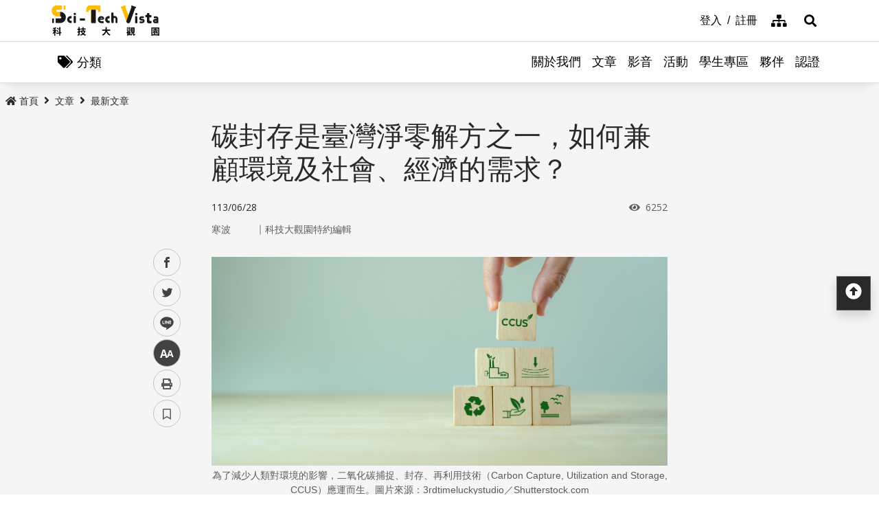

--- FILE ---
content_type: text/html; charset=utf-8
request_url: https://scitechvista.nat.gov.tw/Article/C000003/detail?ID=3c760d03-0d2b-41f9-8cc8-178b482133c8
body_size: 20983
content:

<!DOCTYPE html>
<html lang="zh-Hant-TW" class="no-js">
<head>
    <meta charset="utf-8">
    <meta name="viewport" content="width=device-width, initial-scale=1">
    <meta name="apple-mobile-web-app-status-bar-style" content="black-translucent" />
    <meta name="format-detection" content="telephone=no" />
    <meta content="email=no" name="format-detection" />
    <meta http-equiv="X-UA-Compatible" content="IE=edge" />

    <meta name="DC.Title" content="最新文章" />
    <meta name="DC.Creator" content="科技大觀園" />
    <meta name="DC.Subject" content="" />
    <meta name="DC.Description" content="" />
    <meta name="DC.Contributor" content="" />
    <meta name="DC.Type" content="系統頁" />
    <meta name="DC.Format" content="" />
    <meta name="DC.Source" content="" />
    <meta name="DC.Language" content="1028" />
    <meta name="DC.Coverage.t.max" content="" />
    <meta name="DC.Coverage.t.min" content="" />
    <meta name="DC.Publisher" content="" />
    <meta name="DC.Date" content="" />
    <meta name="DC.Identifier" content="" />
    <meta name="DC.Relation" content="" />
    <meta name="DC.Rights" content="" />
    <meta name="Category.Theme" />
    <meta name="Category.Cake" />
    <meta name="Category.Service" />
    <meta name="Keywords" content="" />


    
    <meta property="description" content="人類使用的能源與資源，許多都與碳息息相關，例如火力發電、鋼鐵、水泥與石化產業都會產生二氧化碳。如果想要減少人類對環境的影響，降低二氧化碳的人為排放是重要方向，不過應運而生的「碳封存」（carbon storage）技術，是否適合臺灣呢？" /><meta property="og:title" content="碳封存是臺灣淨零解方之一，如何兼顧環境及社會、經濟的需求？" /><meta property="og:image" content="https://scitechvista.nat.gov.tw/UploadPlugin?file=J3k1umik85MGDLp27C2jTJUfUjgCKbGF2bL7hRvVAyxhY2vy%2BSEbeMIM7XMvCPVeTYyXzBgs3OuWszkQk4%2F6Bw%3D%3D" /><meta property="og:description" content="人類使用的能源與資源，許多都與碳息息相關，例如火力發電、鋼鐵、水泥與石化產業都會產生二氧化碳。如果想要減少人類對環境的影響，降低二氧化碳的人為排放是重要方向，不過應運而生的「碳封存」（carbon storage）技術，是否適合臺灣呢？" />
        <link rel="canonical" href="https://scitechvista.nat.gov.tw/Article/C000003/detail?ID=3c760d03-0d2b-41f9-8cc8-178b482133c8" />
    <title>碳封存是臺灣淨零解方之一，如何兼顧環境及社會、經濟的需求？|最新文章 - 科技大觀園</title>
    <link rel="icon" href="/images/favicon.ico">
                <link rel="stylesheet" href="/css/reset.min.css">
                <link rel="stylesheet" href="/css/font-awesome.min.css">
                <link rel="stylesheet" href="/css/bootstrap.min.css">
                <link rel="stylesheet" href="/css/common.min.css">
                <link rel="stylesheet" href="/css/main.min.css">
                <link rel="stylesheet" href="/css/kf-components.min.css">
                <link rel="stylesheet" href="/css/custom.min.css">
                <script type="text/javascript" src="/scripts/lib/modernizr-custom.min.js"></script>
                <script type="text/javascript" src="/scripts/lib/jquery_kf.js"></script>
                <link rel="stylesheet" href="/scripts/jquery_ui/css/redmond/jquery_ui.css">
                <script type="text/javascript" src=""></script>
                <script type="text/javascript" src=""></script>
                <script type="text/javascript" src=""></script>
    
    
</head>
<body>
    <a class="skip-main" href="#maincontent">跳到主要內容</a>
    <header class="header-row bg-white">
        <div class="container d-flex">

<h1 class="header-logo text-center">
    <a title="回首頁" href="/">
        <img alt="科技大觀園商標" src="/images/header-logo.svg">
    </a>
</h1>



<div class="topNav-row align-items-center">
    <a id="tabU" href="javascript:void(0)" title="上方導覽連結區" accesskey="U">:::</a>
    <div class="d-flex align-items-center">
            <div class="topNav-item">
                <a href="/Member/loginPage">
                    <span>登入</span>
                </a>
            </div>
            <div class="topNav-item">
                <a href="/Member/registerPage">
                    <span>註冊</span>
                </a>
            </div>
                <div class="topNav-item topNav-item-fas">
            <a href="/SiteMap">
                <i class="fas fa-sitemap" aria-hidden="true"></i>
                <span class="sr-only">網站導覽</span>
            </a>
        </div>
    </div>
</div>
        </div>
    </header>
    <!-- search -->

<div id="divHotKeySearchForm" class="header-search">
    <div class="search-content">
        <a class="search-parent" href="javascript:void(0)" title="展開搜尋" role="button">
            <i class="fas fa-search"></i>
            <span class="sr-only">展開搜尋</span>
        </a>
        <div class="search-inner">
            <div class="container">
                <label for="tbTopSearch" class="sr-only">全站搜尋</label>
                <div class="search-form d-flex">
                    <input class="search-txt" name="q" type="text" title="搜尋字詞" placeholder="全站搜尋" id="tbTopSearch" />
                    <input id="HotKeySearchButton" class="search-btn" type="submit" value="搜尋" onclick="hotKeySearch()" />
                </div>
                <div class="search-keywords">
                    <i class="search-keywords-tit">熱門關鍵字：</i>
                    <ul class="search-keywords-cotent">
                                <li>
                                    <a class="badge badge-primary" href="/ArticleSearch/C000003?q=%E5%8D%8A%E5%B0%8E%E9%AB%94">半導體</a>
                                </li>
                                <li>
                                    <a class="badge badge-primary" href="/ArticleSearch/C000003?q=%E7%B2%BE%E6%BA%96%E9%86%AB%E7%99%82">精準醫療</a>
                                </li>
                                <li>
                                    <a class="badge badge-primary" href="/ArticleSearch/C000003?q=%E5%A4%AA%E7%A9%BA">太空</a>
                                </li>
                                <li>
                                    <a class="badge badge-primary" href="/ArticleSearch/C000003?q=%E7%85%99%E7%81%AB">煙火</a>
                                </li>
                    </ul>
                </div>
                <a class="search-close" href="javascript:void(0)" title="關閉搜尋功能" role="button">
                    <i class="fas fa-times" aria-hidden="true"></i>
                    <span class="sr-only">關閉搜尋</span>
                </a>
            </div>
        </div>
    </div>
    <noscript>
        您的瀏覽器不支援此script語法，請點選
        <a id="aSearchLink" title="前往搜尋頁面_開啓新視窗" target="_blank" href=/Search>搜尋</a>使用搜尋功能。
    </noscript>
</div>



    <!-- search end-->
    <!-- 分類 -->


<!-- 分類 -->
<div class="category-bar">
    <div class="container">
        <button class="category-open">
            <i class="fas fa-tags" aria-hidden="true"></i>
            <span>分類</span>
        </button>
    </div>
</div>
<div class="category-side">
    <div class="category-body">
        <div class="category-head">
            <span class="h5 font-weight-bold mb-0">分類項目</span>
            <button class="category-close">
                <i class="fas fa-times" aria-hidden="true"></i>
                <span class="sr-only">關閉分類項目</span>
            </button>
        </div>
        <div class="category-content">
            <ul class="category-list">
                            <li><a href="/Article/C000003/category/26625546-bd6e-46fd-9597-348be24de3d7">地理</a></li>
                            <li><a href="/Article/C000003/category/f042dedb-358c-4a2a-866d-a3eec8f05402">天文</a></li>
                            <li><a href="/Article/C000003/category/cdd8b1ef-7181-4976-84d3-5e7ece8c3419">化學</a></li>
                            <li><a href="/Article/C000003/category/f5c61778-2354-4fcc-9ace-1755740b5ab7">醫學</a></li>
                            <li><a href="/Article/C000003/category/7f8cf0a6-347a-4833-8962-34a0977d881b">科技</a></li>
                            <li><a href="/Article/C000003/category/bc8d580c-d3ca-42ef-a4a5-895aaffa9af9">社會科學</a></li>
                            <li><a href="/Article/C000003/category/dc3e2659-6939-4f7c-9553-9693a778ad03">人類文明</a></li>
                            <li><a href="/Article/C000003/category/a43479a4-3c72-4733-90ad-576154c62a79">地科</a></li>
                            <li><a href="/Article/C000003/category/b79bba0f-f96a-49a3-bfc3-72238a6ea80c">心理</a></li>
                            <li><a href="/Article/C000003/category/c0cf80d7-69ae-4bd0-80e0-e52c7b51636a">物理</a></li>
                            <li><a href="/Article/C000003/category/7ee15aa7-599e-450b-a6cf-3646ad7296a5">數學</a></li>
                            <li><a href="/Article/C000003/category/aa32dfdf-83f7-4a8a-bc5d-74e2c8e46b9e">環境</a></li>
                            <li><a href="/Article/C000003/category/3d771835-7ef7-4a3b-a70a-f01aa139f350">生物</a></li>
                            <li><a href="/Article/C000003/category/fb7ac1ff-07d3-4bc1-86fd-23d18a519512">生活科學</a></li>
                            <li><a href="/Article/C000003/category/2f88a710-6429-40c6-a8b4-d00626b4d584">醫療</a></li>
                            <li><a href="/Article/C000003/category/ee5a9615-0f7c-3f62-6171-ded5fd11ec7b">地球科學</a></li>
            </ul>
        </div>
    </div>
</div>
    <!-- Megamenu -->
    <div class="megamenu">
        <!-- mobile-menu -->
        <div id="mobile-nav-wrap">
            <a class="mobile-nav-link" href="#" title="選單按鈕">Menu</a>
            <nav id="mobile-nav" class="mobile-nav">

<ul>
                <li class="has-submenu">
                        <a href="/StaticPage/aboutus">關於我們</a>
                                    </li>
                <li class="has-submenu">
                        <a href="/Folder/Article">文章</a>
                                            <ul class="sub-menu">
                                    <li class="has-submenu">
                                            <a href="/Article/C000003/hot">熱門文章</a>

                                    </li>
                                    <li class="has-submenu">
                                            <a href="/Article/C000003/new">最新文章</a>

                                    </li>
                                    <li class="has-submenu">
                                            <a href="/Article/C000003/featured">精選文章</a>

                                    </li>
                                    <li class="has-submenu">
                                            <a href="/Theme/C000004/featured/54F1EB6A-D1FC-4B30-9CDA-7816013BF208">科學專題</a>

                                    </li>
                                    <li class="has-submenu">
                                            <a href="https://scitechvista.nat.gov.tw/ArticletTagSearch/C000003?TagId=80b2c163-a4ba-4ab4-bf39-d31e54ff7cfd">科發月刊</a>

                                    </li>
                        </ul>
                </li>
                <li class="has-submenu">
                        <a href="/Folder/video">影音</a>
                                            <ul class="sub-menu">
                                    <li class="has-submenu">
                                            <a href="/Article/C000009/new">TechTalk</a>

                                    </li>
                                    <li class="has-submenu">
                                            <a href="/Article/C000008/new">科普影片</a>

                                    </li>
                        </ul>
                </li>
                <li class="has-submenu">
                        <a href="/ActivityInfo/C000002">活動</a>
                                    </li>
                <li class="has-submenu">
                        <a href="https://scitechvista.nat.gov.tw/Student" target="_blank" title="學生專區(另開新視窗)">學生專區</a>
                                    </li>
                <li class="has-submenu">
                        <a href="/WebLink/C000007">夥伴</a>
                                    </li>
                <li class="has-submenu">
                        <a href="/Folder/Certification">認證</a>
                                            <ul class="sub-menu">
                                    <li class="has-submenu">
                                            <a href="https://scitechvista.elearn.hrd.gov.tw/mooc/index.php" target="_blank" title="公務人員(另開新視窗)">公務人員</a>

                                    </li>
                        </ul>
                </li>
</ul>



<div class="menu-topnav p-3 d-flex d-md-none flex-wrap">
    <a href="/SiteMap" title="網站導覽" class="col-12 m-1 btn btn-dark"><i class="pr-2 fas fa-sitemap" aria-hidden="true"></i><span>網站導覽</span></a>
        <a href="/En" title="English" class="col-12 m-1 btn btn-dark"><i class="pr-2 fas fa-globe" aria-hidden="true"></i><span>English</span></a>
        <a href="#" title="首長信箱" class="col-12 m-1 btn btn-dark"><i class="pr-2 fas fa-envelope" aria-hidden="true"></i><span>首長信箱</span></a>
        <a href="#" title="常見問答" class="col-12 m-1 btn btn-dark"><i class="pr-2 fas fa-question-circle" aria-hidden="true"></i><span>常見問答</span></a>
        <a href="#" title="雙語詞彙" class="col-12 m-1 btn btn-dark"><i class="pr-2 fas fa-language" aria-hidden="true"></i><span>雙語詞彙</span></a>
</div>
            </nav>
        </div>
        <!-- deaktop menu -->
        <div id="main-nav-wrap">
            <div class="container">
                <div class="nav-content">

<ul id="primary-nav" data-function="nav_control">
                <li class="nav-item nav-column">
                    <span class="nav-tab"  role="menubar">
                            <a href="/StaticPage/aboutus" title="關於我們">關於我們</a>
                    </span>
                    
                </li>
                <li class="nav-item nav-column">
                    <span class="nav-tab" data-toggle=dropdown aria-haspopup=true aria-expanded=false role="menubar">
                            <a href="/Folder/Article" title="文章">文章</a>
                    </span>
                    
                        <div class="dropdowns dropdown-menu">
                            <div class="container">
                                <div class="secondary-title">
                                    <div class="h3">文章</div>
                                    <div class="kf-img obj-img-cover">
                                        <figure class="embed-responsive embed-responsive-4by3 ">
                                                <img src="/images/default-x.jpg" alt="文章" />
                                        </figure>
                                    </div>
                                </div>
                                <div class="secondary-nav">
                                            <div class="sec-item">
                                                    <div class="kf-img obj-img-cover">
                                                        <figure class="embed-responsive embed-responsive-4by3 ">
                                                                <img src="/images/default-x.jpg" alt="文章" />
                                                        </figure>
                                                    </div>
                                                    <div class="sec-tit h5"><a href="/Article/C000003/hot"title="熱門文章">熱門文章</a></div>
                                                <ul class="third-item">
                                                </ul>
                                            </div>
                                            <div class="sec-item">
                                                    <div class="kf-img obj-img-cover">
                                                        <figure class="embed-responsive embed-responsive-4by3 ">
                                                                <img src="/images/default-x.jpg" alt="文章" />
                                                        </figure>
                                                    </div>
                                                    <div class="sec-tit h5"><a href="/Article/C000003/new"title="最新文章">最新文章</a></div>
                                                <ul class="third-item">
                                                </ul>
                                            </div>
                                            <div class="sec-item">
                                                    <div class="kf-img obj-img-cover">
                                                        <figure class="embed-responsive embed-responsive-4by3 ">
                                                                <img src="/images/default-x.jpg" alt="文章" />
                                                        </figure>
                                                    </div>
                                                    <div class="sec-tit h5"><a href="/Article/C000003/featured"title="精選文章">精選文章</a></div>
                                                <ul class="third-item">
                                                </ul>
                                            </div>
                                            <div class="sec-item">
                                                    <div class="kf-img obj-img-cover">
                                                        <figure class="embed-responsive embed-responsive-4by3 ">
                                                                <img src="/images/default-x.jpg" alt="文章" />
                                                        </figure>
                                                    </div>
                                                    <div class="sec-tit h5"><a href="/Theme/C000004/featured/54F1EB6A-D1FC-4B30-9CDA-7816013BF208"title="科學專題">科學專題</a></div>
                                                <ul class="third-item">
                                                </ul>
                                            </div>
                                            <div class="sec-item">
                                                    <div class="kf-img obj-img-cover">
                                                        <figure class="embed-responsive embed-responsive-4by3 ">
                                                                <img src="/images/default-x.jpg" alt="文章" />
                                                        </figure>
                                                    </div>
                                                    <div class="sec-tit h5"><a href="https://scitechvista.nat.gov.tw/ArticletTagSearch/C000003?TagId=80b2c163-a4ba-4ab4-bf39-d31e54ff7cfd"title="科發月刊">科發月刊</a></div>
                                                <ul class="third-item">
                                                </ul>
                                            </div>
                                </div>
                            </div>
                        </div>
                </li>
                <li class="nav-item nav-column">
                    <span class="nav-tab" data-toggle=dropdown aria-haspopup=true aria-expanded=false role="menubar">
                            <a href="/Folder/video" title="影音">影音</a>
                    </span>
                    
                        <div class="dropdowns dropdown-menu">
                            <div class="container">
                                <div class="secondary-title">
                                    <div class="h3">影音</div>
                                    <div class="kf-img obj-img-cover">
                                        <figure class="embed-responsive embed-responsive-4by3 ">
                                                <img src="/images/default-x.jpg" alt="影音" />
                                        </figure>
                                    </div>
                                </div>
                                <div class="secondary-nav">
                                            <div class="sec-item">
                                                    <div class="kf-img obj-img-cover">
                                                        <figure class="embed-responsive embed-responsive-4by3 ">
                                                                <img src="/images/default-x.jpg" alt="影音" />
                                                        </figure>
                                                    </div>
                                                    <div class="sec-tit h5"><a href="/Article/C000009/new"title="TechTalk">TechTalk</a></div>
                                                <ul class="third-item">
                                                </ul>
                                            </div>
                                            <div class="sec-item">
                                                    <div class="kf-img obj-img-cover">
                                                        <figure class="embed-responsive embed-responsive-4by3 ">
                                                                <img src="/images/default-x.jpg" alt="影音" />
                                                        </figure>
                                                    </div>
                                                    <div class="sec-tit h5"><a href="/Article/C000008/new"title="科普影片">科普影片</a></div>
                                                <ul class="third-item">
                                                </ul>
                                            </div>
                                </div>
                            </div>
                        </div>
                </li>
                <li class="nav-item nav-column">
                    <span class="nav-tab"  role="menubar">
                            <a href="/ActivityInfo/C000002" title="活動">活動</a>
                    </span>
                    
                </li>
                <li class="nav-item nav-column">
                    <span class="nav-tab"  role="menubar">
                            <a href="https://scitechvista.nat.gov.tw/Student" title="學生專區(另開新視窗)" target="_blank">學生專區</a>
                    </span>
                    
                </li>
                <li class="nav-item nav-column">
                    <span class="nav-tab"  role="menubar">
                            <a href="/WebLink/C000007" title="夥伴">夥伴</a>
                    </span>
                    
                </li>
                <li class="nav-item nav-column">
                    <span class="nav-tab" data-toggle=dropdown aria-haspopup=true aria-expanded=false role="menubar">
                            <a href="/Folder/Certification" title="認證">認證</a>
                    </span>
                    
                        <div class="dropdowns dropdown-menu">
                            <div class="container">
                                <div class="secondary-title">
                                    <div class="h3">認證</div>
                                    <div class="kf-img obj-img-cover">
                                        <figure class="embed-responsive embed-responsive-4by3 ">
                                                <img src="/images/default-x.jpg" alt="認證" />
                                        </figure>
                                    </div>
                                </div>
                                <div class="secondary-nav">
                                            <div class="sec-item">
                                                    <div class="kf-img obj-img-cover">
                                                        <figure class="embed-responsive embed-responsive-4by3 ">
                                                                <img src="/images/default-x.jpg" alt="認證" />
                                                        </figure>
                                                    </div>
                                                    <div class="sec-tit h5">
                                                        <a href="https://scitechvista.elearn.hrd.gov.tw/mooc/index.php" target="_blank" title="公務人員(另開新視窗)">公務人員</a>
                                                    </div>
                                                <ul class="third-item">
                                                </ul>
                                            </div>
                                </div>
                            </div>
                        </div>
                </li>
</ul>
                </div>
            </div>
        </div>
    </div>
    <!-- ContentsWrap -->
    <div class="contents_wrap">
        <!-- 麵包屑 標題 分享 字型大小 -->
        <div class="container-mx pt-3">
            <!--Breadcrumbs-->
            <div class="breadcrumbs">
                <div id="tabC"><a id="maincontent" href="javascript:void(0);" title="中央主要內容區" accesskey="C">:::</a></div>


<ul class="breadcrumbs_u">
    <li><a href=/><i class="fas fa-home"></i>首頁</a></li>
                <li><a href="/Folder/Article">文章</a></li>
                <li><a href="/Article/C000003/new">最新文章</a></li>
    </ul>
            </div>
            <!-- 收合式 Switcher -->
            
        </div>
        <!-- 加入書籤 -->



    <div class="modal fade" id="exampleModal" tabindex="-1" aria-labelledby="exampleModalLabel" aria-hidden="true">
        <div class="modal-dialog modal-dialog-centered modal-dialog-scrollable">
            <div class="modal-content">
                <div class="modal-header">
                    <h5 class="modal-title" id="staticBackdropLabel">Pleace Login!</h5>
                    <button type="button" class="close" data-dismiss="modal" aria-label="Close">
                        <span aria-hidden="true">&times;</span>
                    </button>
                </div>
                <div class="modal-body">請先登入</div>
                <div class="modal-footer">
                    <a href="/Member/loginPage" class="btn btn-primary mx-1">登入</a>
                    <a href="/Member/registerPage" class="btn btn-secondary mx-1">註冊</a>
                </div>
            </div>
        </div>
    </div>

<script src="/scripts/handlebars-v4.7.7.js"></script>
<script id="attraction-template" type="text/x-handlebars-template">
    <div class="custom-control custom-radio">
        <input type="radio" id="FavoriteFolder{{id}}" name="FavoriteFolder" value="{{id}}" class="custom-control-input" {{checked}}>
        <label class="custom-control-label" for="FavoriteFolder{{id}}">{{caption}}</label>
    </div>
</script>

<script>
    //切換按鈕
    function btnOptionSwitch(type) {
        if (type == 1) {
            $('#dialogFavoriteChange').show();
            $('#dialogFavoriteRemove').show();
            $('#dialogFavoriteAdd').hide();
        }
        else {
            $('#dialogFavoriteChange').hide();
            $('#dialogFavoriteRemove').hide();
            $('#dialogFavoriteAdd').show();
        }
    }

    //新增收藏
    function dialogAddFavorite() {
        var folderId = $("input[name ='FavoriteFolder']:checked").val();
        var articleId = $('#thisArticleId').val();

        if (typeof (folderId) == undefined || folderId == '' || folderId == null) {
            alert("請選擇資料夾");
            return false;
        }

        $.ajax({
            type: 'GET',
            url: '/member/api/addArticleFavorite?FolderId=' + folderId + '&ArticleId=' + articleId,
            success: function (data) {
                if (typeof (data.success) != undefined && data.success == false) {
                    alert(data.msg);
                    return false;
                }

                btnOptionSwitch(1);
                $('#thisFolderId').val(folderId);
                $('#dialogAddNewFolder').val('');
                DialogLoadFolder();

                if ($('#listOrDetail').val() == 0) {
                    $('#favoriteTag' + articleId).addClass('active');
                }
                else {
                    $('#favoriteTag').addClass('active');
                }

                alert("新增收藏成功");
                //console.log(data);
            },
            error: function (data) {
                //console.log(data);
            }
        });
    }

    //轉移資料夾
    function dialogChangeFolder() {
        var folderId = $("input[name ='FavoriteFolder']:checked").val();
        var articleId = $('#thisArticleId').val();

        if (typeof (folderId) == undefined || folderId == '' || folderId == null) {
            alert("請選擇資料夾");
            return false;
        }

        $.ajax({
            type: 'GET',
            url: '/member/api/changeArticleFolder?NewFolderId=' + folderId + '&ArticleId=' + articleId,
            success: function (data) {
                if (typeof (data.success) != undefined && data.success == false) {
                    alert(data.msg);
                    return false;
                }

                $('#thisFolderId').val(folderId);
                $('#dialogAddNewFolder').val('');
                DialogLoadFolder();
                alert("轉移資料夾成功");
                //console.log(data);
            },
            error: function (data) {
                //console.log(data);
            }
        });
    }

    //移除收藏
    function dialogRemoveFavorite() {
        var articleId = $('#thisArticleId').val();

        if (!confirm('確定要移除收藏嗎?')) {
            return false;
        }

        $.ajax({
            type: 'GET',
            url: '/member/api/deleteArticleFavorite?ArticleId=' + articleId,
            success: function (data) {
                if (typeof (data.success) != undefined && data.success == false) {
                    alert(data.msg);
                    return false;
                }

                btnOptionSwitch(0);
                $('#thisFolderId').val('');
                $('#dialogAddNewFolder').val('');
                DialogLoadFolder();

                if ($('#listOrDetail').val() == 0) {
                    $('#favoriteTag' + articleId).removeClass('active');
                }
                else {
                    $('#favoriteTag').removeClass('active');
                }

                alert("移除收藏成功");
                //console.log(data);
            },
            error: function (data) {
                //console.log(data);
            }
        });
    }

    //初始化(type: 0 = 列表 1 = 內文)
     function dialogSetArticleId(id, type) {
         $('#thisArticleId').val(id);
         $('#listOrDetail').val(type);
         

         $.ajax({
             type: 'GET',
             url: '/member/api/getArticleFavorite?ArticleId=' + id,
             success: function (data) {
                 if (typeof (data.success) != undefined && data.success == false) {
                     //alert(data.msg);
                     return false;
                 }
                 if (data[0].FolderID == null || data[0].FolderID.length == 0) {
                     btnOptionSwitch(0);
                 }
                 else {
                     btnOptionSwitch(1);
                 }

                 $('#thisFolderId').val(data[0].FolderID);
                 $('#dialogAddNewFolder').val('');
                 DialogLoadFolder();
                 //console.log(data);
             },
             error: function (data) {
                 //console.log(data);
             }
         });
     }

    //載入資料夾
    function DialogLoadFolder() {
        var thisFolder = $('#thisFolderId').val();

        $.ajax({
            type: 'GET',
            url: '/member/api/getFolder',
            success: function (data) {
                if (data != null) {
                    var divUser = $("#FavoriteFolderList");
                    divUser.html("");
                    //取樣版
                    var source = document.getElementById("attraction-template").innerHTML;
                    var template = Handlebars.compile(source);
                    for (var i = 0; i < data.length; i++) {
                        //代入值
                        var context = {
                            id: data[i].id,
                            caption: data[i].caption,
                            checked: (thisFolder == data[i].id) ? 'checked' : '',
                        }
                        var html = template(context);
                        divUser.append(html);
                    }
                }
                //console.log(data);
            },
            error: function (data) {
                //alert(data[0].msg);
                //console.log(data);
            }
        });
    }

    //新增資料夾
     function dialogAddNewFolder() {
         var caption = $('#dialogAddNewFolder').val();

         $.ajax({
             type: 'GET',
             url: '/member/api/addFolder?Caption=' + caption,
             success: function (data) {
                 DialogLoadFolder();
                 if (typeof (data.success) != undefined && data.success == false) {
                     alert(data.msg);
                     return false;
                 }
                 $('#dialogAddNewFolder').val('');
                 //console.log(data);
             },
             error: function (data) {
                 //console.log(data);
             }
         });
     }



</script>

        <div class="switchertool SwitcherStraight" id="divShareLinks">
            <a class="social_links1" href="#" target="_blank" id="aFacebookShareLink" title="facebook(另開新視窗)">facebook</a>
            <a class="social_links2" href="#" target="_blank" id="aTwitterShareLink" title="twitter(另開新視窗)">twitter</a>
            <a class="social_links4" href="#" target="_blank" id="aLineShareLink" title="line(另開新視窗)">line</a>
            <a class="switcher sc_font active" href="javascript:void(0);" title="中" id="aLinkFontM" role="button">中</a>
            <a class="switcher sc_print" href="javascript:void(0);" title="列印" onclick="printScreen(block)" onkeypress="printScreen(block)">列印</a>
            <!-- 當文章有被加入書籤時，請加上active -->
                    <a class="switcher sc_bookmark" href="javascript:void(0);" onclick="dialogSetArticleId('3c760d03-0d2b-41f9-8cc8-178b482133c8', 1);" id="favoriteTag" title="書籤" data-toggle="modal" data-target="#exampleModal" role="button">書籤</a>
        </div>
        <!-- 功能區塊 -->
        <div id="mainbody">
            <!--介接主版時，請把下方class="center_body"改為class="main_body"-->
            <div id="block" class="main_body" style="min-height: 80rem;">
                <div id="tabC"><a id="maincontent" href="javascript:void(0);" title="中央主要內容區" accesskey="C">:::</a></div>
                


<div class="DetailContent pt-3 pb-3 pb-md-4">
    <h2 class="kf-title kf-det-title h3">碳封存是臺灣淨零解方之一，如何兼顧環境及社會、經濟的需求？</h2>
    <div class="d-flex flex-wrap mb-3 justify-content-between">
        <span class="kf-date">113/06/28</span>
        <span class="kf-ctr">
            <i class="fa fa-eye pr-1" aria-hidden="true"></i>
            <span class="sr-only">瀏覽次數</span>
            6252
        </span>
    </div>
                <div class="col Article-AuthorRow mb-2">
                    <span class="Author">寒波</span>｜
                    <span class="Division">科技大觀園特約編輯</span>
                </div>
</div>
<!-- 樣版編輯-開始 -->
<div class="DetailContent"><div class="text-center"><img src="https://scitechvista.nat.gov.tw/FileDownload/Article/20240628120605129338765.jpg" class="wcmImageHolder" alt="二氧化碳捕捉、封存、再利用技術" /><span class="templateLongText kf-det-content d-block wcm-Drawing"><p>為了減少人類對環境的影響，二氧化碳捕捉、封存、再利用技術（Carbon Capture, Utilization and Storage, CCUS）應運而生。圖片來源：3rdtimeluckystudio／Shutterstock.com</p>

<p> </p>
</span></div></div><div class="DetailContent"><span class="templateLongText kf-det-content"><p style="text-align: justify;">人類使用的能源與資源，許多都與碳息息相關，例如火力發電、鋼鐵、水泥與石化產業都會產生二氧化碳。如果想要減少人類對環境的影響，降低二氧化碳的人為排放是重要方向，不過應運而生的「碳封存」（carbon storage）技術，是否適合臺灣呢？</p>

<p> </p>
</span></div><div class="DetailContent"><div class="kf-model-title h4"><span class="templateLongText"><p>從開採石油的工法，到淨零碳排放的一環</p>
</span></div></div><div class="DetailContent"><span class="templateLongText kf-det-content"><p style="text-align: justify;">簡單來說，碳封存就是完成碳的循環，讓原先從地下產出的碳（碳氫化合物，例如石油或天然氣），透過工程方法讓碳（二氧化碳）再回到地層深處。重回地底的碳，會由於各種因素變成不具移動性，甚至是完全固定；當所封存的碳轉變為不再移動，就不會對地表生態圈造成影響。</p>

<p style="text-align: justify;">任職於國立成功大學資源工程學系的謝秉志教授，專精於石油工程及碳封存領域。他解釋，碳封存其實並非新科技，石油工程業早在 1970 年代便將二氧化碳注入地底的油田，輔助開採石油。</p>

<p style="text-align: justify;">碳封存的角色歷來經過明顯變化。最初應用於石油工業開採石油，後來在減碳的浪潮下，成為減少人為碳排的減碳工程之一。隨著全世界設立「淨零排放」的長期目標，又成為淨零整體考量中的一環。</p>

<p style="text-align: justify;">謝秉志教授指出，碳封存的目的不是為化石燃料產業續命，而是在能源轉型的過程中，扮演過渡期間的減碳工具，想認識碳封存的意義，必須更全面思考整個產業流程。</p>

<p style="text-align: justify;">以目前排碳壓力最大的發電業為例，要減少碳排放，首先是要最大化使用再生能源，以降低火力發電所佔比例。在邁向 100％ 再生能源電力的過渡期間，可以用排碳較低的天然氣取代煤炭，進行降碳，燃料的轉換能大幅降低排碳量。而在能源轉型的過渡期間，如果仍要達成碳中和，最後再思考從排碳的源頭下手，實施「碳捕捉」（carbon capture），減少人為排放的二氧化碳向大氣釋放，並透過碳的再利用（utilization）以及封存，讓火力發電廠變成碳中和設施，達成去碳電力的終極目標。</p>

<p style="text-align: justify;">碳封存的定位及效果，該投入多少資源，都要和其他因素一起考量。謝秉志教授舉例，如果臺灣百分之百電力以綠能發電，不使用火力發電之下，就不會用到碳封存（可視為火力發電的一種去碳環保設施）。從另一個角度來看，碳封存是能源轉型的過渡期間，一項協助碳中和的措施。</p>

<p> </p>
</span></div><div class="DetailContent"><div class="kf-model-title h4"><span class="templateLongText"><p>將二氧化碳送進地底，再由大自然後續工作</p>
</span></div></div><div class="DetailContent"><span class="templateLongText kf-det-content"><p style="text-align: justify;">碳封存身為產業減碳鏈的最後一步，臺灣適合發展嗎？臺灣本土的石油、天然氣蘊藏量雖然很有限，不過謝秉志教授表示，臺灣的地質條件其實非常適合碳封存，特別是臺灣西部海域的臺西盆地。</p>

<p style="text-align: justify;">一般人想到的二氧化碳，或許是一種看不見的氣體、溶解在汽水中的氣泡，或是固態的乾冰。要將二氧化碳進行封存，難道是先變成乾冰再埋起來嗎？事實上包含二氧化碳在內，大自然的物質都會受到壓力、溫度，以及周遭環境的影響。人類可以利用自然法則，引導二氧化碳到合適的地下空間，再由大自然完成後續工作。</p>

<p style="text-align: justify;">對二氧化碳施加壓力，推向地底幾公里深處，就像是頭上累積愈來愈多重量，二氧化碳很自然的會面臨愈來愈高的溫度與壓力，在地下深度 800 公尺以下會開始形成「超臨界」狀態。其密度類似液體，謝秉志教授形容可以想像是一種很輕的油；但是其移動能力又類似氣體，能夠穿過孔隙，充滿地下的孔隙空間。</p>

<p style="text-align: justify;">假如地底有一層地層（通常是砂岩層），適合超臨界二氧化碳存放，上面的地質條件（通常是頁岩層）又能很有效的阻止二氧化碳穿透回到地表，便會是理想的碳封存空間。</p>

<p style="text-align: justify;">另外，地底所封存的二氧化碳不會永遠都是流動的超臨界狀態，它會與地層中原始的地層水以及地層岩石中的礦物起化學反應。二氧化碳會溶解、離子化、並跟地層岩石礦物作用後變成碳酸鹽類礦物，例如碳酸鈣，也就是常見的石灰石。一旦二氧化碳轉化為石灰石，便形成穩定的固體，不會再回到地表與大氣中。</p>
</span></div><div class="DetailContent"><div class="text-center"><img src="https://scitechvista.nat.gov.tw/FileDownload/Article/20240628122638441684789.png" class="wcmImageHolder" alt="二氧化碳是一種資源，可以捕捉後再利用" /><span class="templateLongText kf-det-content d-block wcm-Drawing"><p>碳封存的基本概念：碳從地下來，讓碳回到地下。二氧化碳是一種資源，可以捕捉後再利用。若需要捕捉的量很多，可以存回去地下，達成資源循環。資料來源：CO2CRC（謝秉志教授提供）</p>

<p> </p>
</span></div></div><div class="DetailContent"><div class="kf-model-title h4"><span class="templateLongText"><p>謹慎操作，確保安全無虞</p>
</span></div></div><div class="DetailContent"><span class="templateLongText kf-det-content"><p style="text-align: justify;">臺灣的西部適合碳封存，為什麼東部不適合？謝秉志教授解釋，臺灣東部以變質岩為主，例如民眾熟悉的建材大理岩，質地緻密，假如沒有裂隙，原狀根本不會有孔隙，而孔隙空間是讓二氧化碳封存的空間。西部的地質截然不同，常見充斥孔隙的沉積岩，二氧化碳容易注入，也有很大的空間可以封存。</p>

<p style="text-align: justify;">除此之外，臺灣多數排碳源頭，發電廠、工廠與工業設施多半位於西部，距離碳封存場地近，不用運輸太遠。</p>

<p style="text-align: justify;">把大量二氧化碳送進地底安全嗎？有什麼注意事項？謝秉志教授說明，臺灣的地下地層廣度很大，孔隙空間豐富，所封存的二氧化碳只會佔整體可利用空間的幾個百分比，因此不會累積太高的壓力。</p>

<p style="text-align: justify;">誘發地震的風險方面，透過良好的工程管理也可以避免。事實上在國際間，並沒有因為碳封存而誘發地震的傷害案例。良好的工程管理是在操作上，一個封存地層中的同一個井內，不要一次注入太多二氧化碳，而是選擇有一定距離的多處地點，各自有限量的注入。</p>

<p style="text-align: justify;">另外，碳封存最重要的是不能影響地下水（可飲用水）資源。地下水的深度最多在四、五百公尺以內，碳封存則是將二氧化碳送到數公里深處，兩者之間有很多頁岩層阻擋，所以不會有接觸的機會。</p>

<p style="text-align: justify;">其實幾公里深的地層裡，也有原生的地層水存在，但是不同於地下水是可供飲用、灌溉的淡水，它們是類似海水的鹽水。深入地底的二氧化碳，很多都會溶於地層中的鹽水。碳封存運作時，切莫不可擾亂兩者！</p>

<p> </p>
</span></div><div class="DetailContent"><div class="kf-model-title h4"><span class="templateLongText"><p>臺灣西部海域是碳封存潛力位址</p>
</span></div></div><div class="DetailContent"><span class="templateLongText kf-det-content"><p style="text-align: justify;">臺灣土地面積有限，人口眾多。謝秉志教授認為，比起目前的陸域，在臺灣西部海域進行碳封存的潛力更高。在陸域實施碳封存，也許地表操作場域的鄰近居民會感到壓力，較為擔心。海域相對來說，影響居民的程度少很多。</p>

<p style="text-align: justify;">臺灣西部數公里深處的沉積岩地質，從陸地到海洋是延續的；所謂「海域」其實和海水無關，而是將二氧化碳送往海床之下幾公里深的地層中存放。由於地層傾斜的自然因素，在臺灣近海海域進行碳封存操作，二氧化碳會緩緩自行向西移動，遠離臺灣陸域的民眾。</p>

<p style="text-align: justify;">除了傳統的作法，近來碳封存又有許多新的嘗試方向。例如直接從空氣捕捉後再進行碳封存，這樣可以達成負碳（carbon negative）的目的；或是結合生質能的使用，形成另一類生質能負碳科技。「負碳」的概念是直接減少大氣中的二氧化碳濃度。然而，這些嘗試的效果，也還有待時間驗證。</p>

<p style="text-align: justify;">謝秉志教授強調，碳封存有工程、經濟、社會等不同面向的考量，目前在工程面相對成熟，能不能讓這項減碳科技有直接的效果，還是需要提高經濟面的誘因，更重要的是讓民眾更清楚其中意義，也不要產生誤會。若經濟補助效益不強，社會大眾也多有疑慮，碳封存仍然難有蓬勃發展的機會。</p>

<p> </p>
</span></div><!-- 樣版編輯-結束 -->
<!-- 內頁基本功能 -->
<div class="DetailContent">
        <!-- 資料來源 -->
        <div class="my-5 kf-list-group det-group">
            <div class="kf-title kf-det-title h4 d-block">資料來源</div>
            <div class="kf-det-content">
                <ol>
	<li><a href="https://scitechvista.nat.gov.tw/Article/C000009/detail?ID=51cf8b86-ab94-4301-b6fb-f7a3c836edfa" target="_blank" title="【週日閱讀科學大師】乾淨的煤？淺談「碳封存」在淨煤科技中的角色與重要(另開新視窗)">【週日閱讀科學大師】乾淨的煤？淺談「碳封存」在淨煤科技中的角色與重要性</a></li>
	<li><a href="https://www.cpc.com.tw/csr/News_Content.aspx?n=2599&amp;s=71427" target="_blank" title="碳捕捉、利用與封存技術(另開新視窗)">碳捕捉、利用與封存技術</a></li>
	<li><a href="https://rsprc.ntu.edu.tw/zh-tw/m01-3/en-trans/1736-1102-carbon.html" target="_blank" title="石化產業減碳路徑（一）：碳捕捉與封存(另開新視窗)">石化產業減碳路徑（一）：碳捕捉與封存（Carbon Capture and Storage）</a></li>
	<li><a href="https://www.science.org/content/article/combat-climate-change-companies-bury-plant-waste-sea" target="_blank" title="To combat climate change, companies bury plant waste at sea(另開新視窗)">To combat climate change, companies bury plant waste at sea</a></li>
	<li><a href="https://www.science.org/content/article/combat-climate-change-companies-bury-plant-waste-sea" target="_blank" title="Startups aim to curb climate change by pulling carbon dioxide from the ocean - not the air(另開新視窗)">Startups aim to curb climate change by pulling carbon dioxide from the ocean&mdash;not the air</a></li>
</ol>

            </div>
        </div>
    

        <!-- 標籤 -->
        <div class="my-5 row Stv-Sticker">
            <div class="col-auto TagsTit">
                <i class="fas fa-tags"></i>
            </div>
            <div class="row col">
                    <a href="/ArticletTagSearch/C000003?TagId=b2bdc242-e359-435f-9841-d7e548d01bfd" class="badge badge-LightGray">二氧化碳封存(8)</a>
                    <a href="/ArticletTagSearch/C000003?TagId=a6a897d8-68e1-4741-9463-ef2f41ef4b00" class="badge badge-LightGray">碳捕捉(9)</a>
                    <a href="/ArticletTagSearch/C000003?TagId=7e70ec82-debd-410f-a10f-161fcc445975" class="badge badge-LightGray">碳封存(22)</a>
                    <a href="/ArticletTagSearch/C000003?TagId=bb9655fd-5ca6-410d-a338-65faa37e9914" class="badge badge-LightGray">CCS(9)</a>
                    <a href="/ArticletTagSearch/C000003?TagId=faf8355b-48a1-40a0-bafa-fc626adffbcf" class="badge badge-LightGray">CCUS(2)</a>
                    <a href="/ArticletTagSearch/C000003?TagId=609a55cf-b9cf-41b7-b729-913e3d8af536" class="badge badge-LightGray">淨零排放(9)</a>
            </div>
        </div>
            <!-- 創用授權 -->
        <div class="my-5 Stv-CCPL">

            <div class="row no-gutters align-items-center">
                <a class="license row no-gutters align-items-center" rel="license" href="http://creativecommons.org/licenses/by-nc-nd/3.0/tw/" target="_blank" title="創用CC授權條款，姓名標示─非商業性─禁止改作 (另開新視窗)">

                    <img alt="創用 CC 授權條款" src="/images/by-nc-nd.svg" />
                </a>
                <span class="kf-title h4">姓名標示─非商業性─禁止改作</span>
            </div>
            <div class="txt mt-3">
                <p>
                    本著作係採用
                    <a rel="license" href="http://creativecommons.org/licenses/by-nc-nd/3.0/tw/" target="_blank" title="(另開新視窗)">創用 CC 姓名標示─非商業性─禁止改作 3.0 台灣 授權條款</a>
                    授權.
                </p>
                <p>
                    本授權條款允許使用者重製、散布、傳輸著作，但不得為商業目的之使用，亦不得修改該著作。 使用時必須按照著作人指定的方式表彰其姓名。<br />
                    閱讀<a href="https://creativecommons.org/licenses/by-nc-nd/3.0/tw/" target="_blank" title="(另開新視窗)">授權標章</a>或
                    <a href="https://creativecommons.org/licenses/by-nc-nd/3.0/tw/legalcode" target="_blank" title="(另開新視窗)">授權條款法律文字</a>。
                </p>
            </div>
        </div>

</div>
<!-- 推薦文章 -->



<!-- 推薦文章 -->
<div class="bg-white Stv-Recommend py-3 py-xl-5 mt-5">
    <div class="container-mx">
        <h2 class="main_tit">推薦文章</h2>
        <div class="kf-diagramtext-card row">
                    <!-- item -->
                    <div class="kf-diagramtext-col col-12 col-sm-6 col-lg-3">
                        <a href="/Article/C000003/detail?ID=cf5c9bad-e224-4e9b-b8ff-f6b97f59601c" title="並肩引路前行，化抽象的科學為真實的體驗" class="kf-item py-3">
                            <div class="col-12 kf-img obj-img-cover">
                                <figure class="embed-responsive embed-responsive-4by3">

                                    <img src="/UploadPlugin?file=J3k1umik85MGDLp27C2jTBAW3bKGs7SS8gpwj896yHJa%2Fi%2BnFm1b%2BswFtA%2BPwtn6B4%2FOrNw0LElW9X8DMPcjOw%3D%3D" alt="">
                                </figure>
                            </div>
                            <div class="col-12 kf-text-content">
                                <div class="d-flex flex-wrap kf-date my-2">
                                    <span>114/12/23</span>
                                </div>
                                <div class="kf-title h4 truncate-2">並肩引路前行，化抽象的科學為真實的體驗</div>
                                    <div class="col Article-AuthorRow">
                                        <span class="text-truncate Author">林佳蓉</span>｜
                                        <span class="text-truncate Division">科技大觀園特約編輯</span>
                                    </div>
                            </div>
                        </a>

                        <button class="kf-bookmark btn " id="favoriteTagcf5c9bad-e224-4e9b-b8ff-f6b97f59601c" data-toggle="modal" data-target="#exampleModal" title="儲存書籤"
                                onclick="dialogSetArticleId('cf5c9bad-e224-4e9b-b8ff-f6b97f59601c', 0)">
                            <span class="sr-only">儲存書籤</span>
                        </button>
                    </div>
                    <!-- item -->
                    <div class="kf-diagramtext-col col-12 col-sm-6 col-lg-3">
                        <a href="/Article/C000003/detail?ID=a8fefdee-a076-46bb-bbd7-d228488e3be9" title="如果城市會呼吸─打造臺灣都市綠生活的藍圖" class="kf-item py-3">
                            <div class="col-12 kf-img obj-img-cover">
                                <figure class="embed-responsive embed-responsive-4by3">

                                    <img src="/UploadPlugin?file=J3k1umik85MGDLp27C2jTGdmCx7GuI9fN9kYDMfpymmySTxVOX4NtRjt5NjrpYfJ7IS74cBmgC5ELTGbQjEkkA%3D%3D" alt="">
                                </figure>
                            </div>
                            <div class="col-12 kf-text-content">
                                <div class="d-flex flex-wrap kf-date my-2">
                                    <span>114/08/31</span>
                                </div>
                                <div class="kf-title h4 truncate-2">如果城市會呼吸─打造臺灣都市綠生活的藍圖</div>
                                    <div class="col Article-AuthorRow">
                                        <span class="text-truncate Author">董景生研究員</span>｜
                                        <span class="text-truncate Division">行政院農業委員會林業試驗所森林生態組</span>
                                    </div>
                            </div>
                        </a>

                        <button class="kf-bookmark btn " id="favoriteTaga8fefdee-a076-46bb-bbd7-d228488e3be9" data-toggle="modal" data-target="#exampleModal" title="儲存書籤"
                                onclick="dialogSetArticleId('a8fefdee-a076-46bb-bbd7-d228488e3be9', 0)">
                            <span class="sr-only">儲存書籤</span>
                        </button>
                    </div>
                    <!-- item -->
                    <div class="kf-diagramtext-col col-12 col-sm-6 col-lg-3">
                        <a href="/Article/C000003/detail?ID=c4235ee2-474c-48b9-afaf-197b4175af22" title="普通人也能打造屬於自己的「公民電廠」？太陽能板，小水力發電......從消費者變成發電者" class="kf-item py-3">
                            <div class="col-12 kf-img obj-img-cover">
                                <figure class="embed-responsive embed-responsive-4by3">

                                    <img src="/UploadPlugin?file=J3k1umik85MGDLp27C2jTFTYLqMMaD4in%2FUfFzAOE9K0AD0AaXFUITSKm241nuEbLjJFENaVcVM6M4%2FB7PvWVQ%3D%3D" alt="">
                                </figure>
                            </div>
                            <div class="col-12 kf-text-content">
                                <div class="d-flex flex-wrap kf-date my-2">
                                    <span>114/07/30</span>
                                </div>
                                <div class="kf-title h4 truncate-2">普通人也能打造屬於自己的「公民電廠」？太陽能板，小水力發電......從消費者變成發電者</div>
                                    <div class="col Article-AuthorRow">
                                        <span class="text-truncate Author">寒波</span>｜
                                        <span class="text-truncate Division">科技大觀園特約編輯</span>
                                    </div>
                            </div>
                        </a>

                        <button class="kf-bookmark btn " id="favoriteTagc4235ee2-474c-48b9-afaf-197b4175af22" data-toggle="modal" data-target="#exampleModal" title="儲存書籤"
                                onclick="dialogSetArticleId('c4235ee2-474c-48b9-afaf-197b4175af22', 0)">
                            <span class="sr-only">儲存書籤</span>
                        </button>
                    </div>
                    <!-- item -->
                    <div class="kf-diagramtext-col col-12 col-sm-6 col-lg-3">
                        <a href="/Article/C000003/detail?ID=955787ea-f0c4-44c0-8984-33047e3587cd" title="從文化提煉科學，展現雅美族原住民的自信與驕傲" class="kf-item py-3">
                            <div class="col-12 kf-img obj-img-cover">
                                <figure class="embed-responsive embed-responsive-4by3">

                                    <img src="/UploadPlugin?file=J3k1umik85MGDLp27C2jTBAW3bKGs7SS8gpwj896yHIezcmc3AR4LLT3l0e%2Fvf%2BaSJdKJLWuiFY7VS%2Bx%2B3xr4Q%3D%3D" alt="">
                                </figure>
                            </div>
                            <div class="col-12 kf-text-content">
                                <div class="d-flex flex-wrap kf-date my-2">
                                    <span>114/12/23</span>
                                </div>
                                <div class="kf-title h4 truncate-2">從文化提煉科學，展現雅美族原住民的自信與驕傲</div>
                                    <div class="col Article-AuthorRow">
                                        <span class="text-truncate Author">吳峻宇</span>｜
                                        <span class="text-truncate Division">科技大觀園特約編輯</span>
                                    </div>
                            </div>
                        </a>

                        <button class="kf-bookmark btn " id="favoriteTag955787ea-f0c4-44c0-8984-33047e3587cd" data-toggle="modal" data-target="#exampleModal" title="儲存書籤"
                                onclick="dialogSetArticleId('955787ea-f0c4-44c0-8984-33047e3587cd', 0)">
                            <span class="sr-only">儲存書籤</span>
                        </button>
                    </div>
        </div>
    </div>
</div>


<!-- 文章簡介 -->


<!-- FB -->




            </div>
        </div>
        <div class="FloatWraEnd"></div>
    </div>

    <div class="fat-wrap">
        <div class="fatbtn-bar">
            <a href="javascript:void(0);" class="fatbtn" title="Open" lang="en" role="button">OPEN</a>
        </div>
        <div class="fat-content container">
            <div class="row">
                    <div class="col">
                        <div class="fat-itle h5">
                            <a href="/StaticPage/aboutus" title=關於我們 target=_self>關於我們</a>
                        </div>
                        <ul class="fat-item">
                                <li>
                                    <a href="/StaticPage/aboutus" title=關於我們 target=_self>關於我們</a>
                                </li>
                        </ul>
                    </div>
                    <div class="col">
                        <div class="fat-itle h5">
                            <a href="/Folder/Article" title=文章 target=_self>文章</a>
                        </div>
                        <ul class="fat-item">
                                <li>
                                    <a href="/Article/C000003/hot" title=熱門文章 target=_self>熱門文章</a>
                                </li>
                                <li>
                                    <a href="/Article/C000003/new" title=最新文章 target=_self>最新文章</a>
                                </li>
                                <li>
                                    <a href="/Article/C000003/featured" title=精選文章 target=_self>精選文章</a>
                                </li>
                                <li>
                                    <a href="/Theme/C000004/featured/54F1EB6A-D1FC-4B30-9CDA-7816013BF208" title=科學專題 target=_self>科學專題</a>
                                </li>
                        </ul>
                    </div>
                    <div class="col">
                        <div class="fat-itle h5">
                            <a href="/Folder/video" title=影音 target=_self>影音</a>
                        </div>
                        <ul class="fat-item">
                                <li>
                                    <a href="/Article/C000008/new" title=科普影片 target=_self>科普影片</a>
                                </li>
                                <li>
                                    <a href="/Article/C000009/new" title=TechTalk target=_self>TechTalk</a>
                                </li>
                        </ul>
                    </div>
                    <div class="col">
                        <div class="fat-itle h5">
                            <a href="/ActivityInfo/C000002" title=活動 target=_self>活動</a>
                        </div>
                        <ul class="fat-item">
                                <li>
                                    <a href="/ActivityInfo/C000002" title=活動 target=_self>活動</a>
                                </li>
                        </ul>
                    </div>
                    <div class="col">
                        <div class="fat-itle h5">
                            <a href="https://scitechvista.nat.gov.tw/Student" title=學生專區(另開新視窗) target=_blank>學生專區</a>
                        </div>
                        <ul class="fat-item">
                                <li>
                                    <a href="https://scitechvista.nat.gov.tw/Student" title=學生專區(另開新視窗) target=_blank>學生專區</a>
                                </li>
                        </ul>
                    </div>
            </div>
        </div>
    </div>



<footer class="footer-wrap">
    <div class="container pt-4 pt-md-6">
        <div class="d-lg-flex justify-content-lg-between px-3 py-4 px-md-0">
            <div class="d-md-flex">
                <div class="footer-logo mb-3">
                    <a id="tabB" href="#tabB" title="下方導覽連結區" accesskey="B">:::</a>
                    <img src="/images/footer-logo.svg" alt="國科會-科技大觀園">
                </div>
                <div class="foot-info mb-3">
                    <p>科技大觀園 ©2020 All Rights Reserved.</p>
                    <p>
                        地址：臺北市大安區和平東路二段106號22樓
                    </p>
                    <p>
                        電話：02-23620699 #383
                    </p>
                    <p>
                        信箱：nstcstv@gmail.com
                    </p>
                </div>
            </div>
            <div class="d-md-flex ml-lg-auto">
                <div class="foot-link mb-3">
                    <a href="/StaticPage/private" title="隱私權保護政策">隱私權保護政策</a>
                    <a href="/StaticPage/services" title="服務條款">服務條款</a>
                    <a href="/StaticPage/copyright" title="網站資料開放宣告">網站資料開放宣告</a>
                </div>
                <div class="foot-government ml-md-4">
                    <a href="http://www.gov.tw/" target="_blank" title="我的E政府(另開新視窗)" class="mx-2 mb-md-3">
                        <img src="/images/gov.svg" alt="我的E政府商標" />
                    </a>

                    <a href="https://accessibility.moda.gov.tw/Applications/Detail?category=20240328110650" target="_blank" title="無障礙網站2.0(另開新視窗)" class="mx-2 mb-md-3">
                        <img src="/images/accessibility.svg" alt="通過AA檢測等級無障礙網頁檢測" />
                    </a>
                </div>
            </div>
        </div>
    </div>
    <div class="container footer-foot">
        <div class="row no-gutters px-3 py-4 px-md-0">
            <div class="col-lg-7 mb-2 mb-lg-0">建議瀏覽器：IE11.0以上、Firefox、Chrome(螢幕設定最佳顯示效果為1920*1080)</div>
            <div class="col-lg-5 text-lg-right">更新日期：115/01/14
 訪客人數：132381751</div>
        </div>
    </div>
</footer>
    <div class="scrollToTop">
        <a href="javascript:void(0);" title="回頂部" lang="en" role="button">
            <i class="fas fa-arrow-alt-circle-up" aria-hidden="true"></i>
            <span class="sr-only">回頂部</span>
        </a>
    </div>
            <script type="text/javascript" src="/scripts/bootstrap.min.js"></script>
            <script type="text/javascript" src="/scripts/jquery_ui/js/jquery_ui.js"></script>
            <script type="text/javascript" src="/scripts/megamenu/MobileMenu.js"></script>
            <script type="text/javascript" src="/scripts/OwlCarousel2-2.3.4/owl.carousel.min.js"></script>
            <script type="text/javascript" src="/scripts/common.js"></script>
            <script type="text/javascript" src="/scripts/custom.js"></script>
            <script type="text/javascript" src="/scripts/main.js"></script>
            <script type="text/javascript" src="/scripts/google_analytics.js"></script>
            <script type="text/javascript" src="/Scripts/customDs.js"></script>
    
    <script>
    function hotKeySearch()
    {
        var url = '/ArticleSearch/C000003';

        var qsObject = { };
        if ($('#tbTopSearch').val().length > 0)
            qsObject['q'] = $('#tbTopSearch').val();

        if (!$.isEmptyObject(qsObject))
            url += '?' + $.param(qsObject);

        window.location.href = url;
    }

    $('#divHotKeySearchForm').keypress(keypressHandler);
    function keypressHandler(e)
    {
        if(e.which == 13) {
            e.preventDefault(); //stops default action: submitting form
            $(this).blur();
            $('#HotKeySearchButton').focus().click();//give your submit an ID
        }
    }
</script>
    <script>
        $('#divSearchForm').keypress(keypressHandler);
        function keypressHandler(e) {
            if (e.which == 13) {
                e.preventDefault(); //stops default action: submitting form
                $(this).blur();
                $('#SearchButton').focus().click();//give your submit an ID
            }
        }
    </script>
</body>
</html>